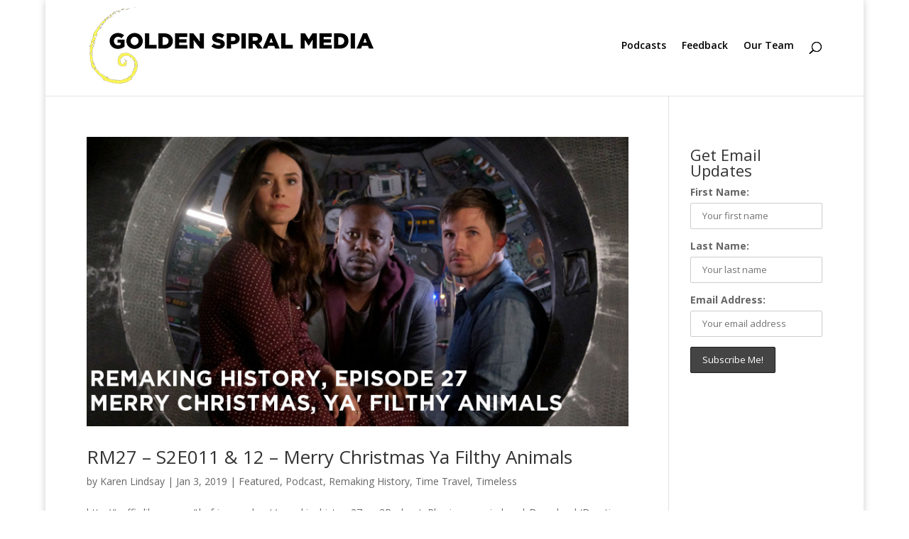

--- FILE ---
content_type: text/css
request_url: https://www.goldenspiralmedia.com/wp-content/litespeed/css/8bd73aa08e7baf0f13a53f17fd4d9e6f.css?ver=2cb1f
body_size: 2066
content:
#et_search_icon:hover,.mobile_menu_bar:before,.mobile_menu_bar:after,.et_toggle_slide_menu:after,.et-social-icon a:hover,.et_pb_sum,.et_pb_pricing li a,.et_pb_pricing_table_button,.et_overlay:before,.entry-summary p.price ins,.et_pb_member_social_links a:hover,.et_pb_widget li a:hover,.et_pb_filterable_portfolio .et_pb_portfolio_filters li a.active,.et_pb_filterable_portfolio .et_pb_portofolio_pagination ul li a.active,.et_pb_gallery .et_pb_gallery_pagination ul li a.active,.wp-pagenavi span.current,.wp-pagenavi a:hover,.nav-single a,.tagged_as a,.posted_in a{color:#000}.et_pb_contact_submit,.et_password_protected_form .et_submit_button,.et_pb_bg_layout_light .et_pb_newsletter_button,.comment-reply-link,.form-submit .et_pb_button,.et_pb_bg_layout_light .et_pb_promo_button,.et_pb_bg_layout_light .et_pb_more_button,.et_pb_contact p input[type="checkbox"]:checked+label i:before,.et_pb_bg_layout_light.et_pb_module.et_pb_button{color:#000}.footer-widget h4{color:#000}.et-search-form,.nav li ul,.et_mobile_menu,.footer-widget li:before,.et_pb_pricing li:before,blockquote{border-color:#000}.et_pb_counter_amount,.et_pb_featured_table .et_pb_pricing_heading,.et_quote_content,.et_link_content,.et_audio_content,.et_pb_post_slider.et_pb_bg_layout_dark,.et_slide_in_menu_container,.et_pb_contact p input[type="radio"]:checked+label i:before{background-color:#000}a{color:#0086ed}.et_secondary_nav_enabled #page-container #top-header{background-color:#000000!important}#et-secondary-nav li ul{background-color:#000}#top-header,#top-header a{color:rgb(0 0 0 / .7)}.et_header_style_centered .mobile_nav .select_page,.et_header_style_split .mobile_nav .select_page,.et_nav_text_color_light #top-menu>li>a,.et_nav_text_color_dark #top-menu>li>a,#top-menu a,.et_mobile_menu li a,.et_nav_text_color_light .et_mobile_menu li a,.et_nav_text_color_dark .et_mobile_menu li a,#et_search_icon:before,.et_search_form_container input,span.et_close_search_field:after,#et-top-navigation .et-cart-info{color:#000}.et_search_form_container input::-moz-placeholder{color:#000}.et_search_form_container input::-webkit-input-placeholder{color:#000}.et_search_form_container input:-ms-input-placeholder{color:#000}#top-menu li.current-menu-ancestor>a,#top-menu li.current-menu-item>a,#top-menu li.current_page_item>a{color:#757575}#main-footer{background-color:#2e2e2e}#main-footer .footer-widget h4,#main-footer .widget_block h1,#main-footer .widget_block h2,#main-footer .widget_block h3,#main-footer .widget_block h4,#main-footer .widget_block h5,#main-footer .widget_block h6{color:#000}.footer-widget li:before{border-color:#fff}@media only screen and (min-width:981px){.et_header_style_left #et-top-navigation,.et_header_style_split #et-top-navigation{padding:33px 0 0 0}.et_header_style_left #et-top-navigation nav>ul>li>a,.et_header_style_split #et-top-navigation nav>ul>li>a{padding-bottom:33px}.et_header_style_split .centered-inline-logo-wrap{width:65px;margin:-65px 0}.et_header_style_split .centered-inline-logo-wrap #logo{max-height:65px}.et_pb_svg_logo.et_header_style_split .centered-inline-logo-wrap #logo{height:65px}.et_header_style_centered #top-menu>li>a{padding-bottom:12px}.et_header_style_slide #et-top-navigation,.et_header_style_fullscreen #et-top-navigation{padding:24px 0 24px 0!important}.et_header_style_centered #main-header .logo_container{height:65px}.et_header_style_centered.et_hide_primary_logo #main-header:not(.et-fixed-header) .logo_container,.et_header_style_centered.et_hide_fixed_logo #main-header.et-fixed-header .logo_container{height:11.7px}.et_header_style_left .et-fixed-header #et-top-navigation,.et_header_style_split .et-fixed-header #et-top-navigation{padding:33px 0 0 0}.et_header_style_left .et-fixed-header #et-top-navigation nav>ul>li>a,.et_header_style_split .et-fixed-header #et-top-navigation nav>ul>li>a{padding-bottom:33px}.et_header_style_centered header#main-header.et-fixed-header .logo_container{height:65px}.et_header_style_split #main-header.et-fixed-header .centered-inline-logo-wrap{width:65px;margin:-65px 0}.et_header_style_split .et-fixed-header .centered-inline-logo-wrap #logo{max-height:65px}.et_pb_svg_logo.et_header_style_split .et-fixed-header .centered-inline-logo-wrap #logo{height:65px}.et_header_style_slide .et-fixed-header #et-top-navigation,.et_header_style_fullscreen .et-fixed-header #et-top-navigation{padding:24px 0 24px 0!important}.et_fixed_nav #page-container .et-fixed-header#top-header{background-color:#000000!important}.et_fixed_nav #page-container .et-fixed-header#top-header #et-secondary-nav li ul{background-color:#000}.et-fixed-header #top-menu a,.et-fixed-header #et_search_icon:before,.et-fixed-header #et_top_search .et-search-form input,.et-fixed-header .et_search_form_container input,.et-fixed-header .et_close_search_field:after,.et-fixed-header #et-top-navigation .et-cart-info{color:#000000!important}.et-fixed-header .et_search_form_container input::-moz-placeholder{color:#000000!important}.et-fixed-header .et_search_form_container input::-webkit-input-placeholder{color:#000000!important}.et-fixed-header .et_search_form_container input:-ms-input-placeholder{color:#000000!important}.et-fixed-header #top-menu li.current-menu-ancestor>a,.et-fixed-header #top-menu li.current-menu-item>a,.et-fixed-header #top-menu li.current_page_item>a{color:#757575!important}.et-fixed-header#top-header a{color:rgb(0 0 0 / .7)}}@media only screen and (min-width:1350px){.et_pb_row{padding:27px 0}.et_pb_section{padding:54px 0}.single.et_pb_pagebuilder_layout.et_full_width_page .et_post_meta_wrapper{padding-top:81px}.et_pb_fullwidth_section{padding:0}}.et-cart-info{display:none}input[type="radio"]{appearance:normal!important;-moz-appearance:normal!important;-webkit-appearance:normal!important}.camera_caption h3{color:#ff0}.et_pb_slide.et_pb_bg_layout_dark{height:393px}.et_pb_fullwidth_header{background-color:#666}.et_pb_slider_fullwidth_off .et_pb_slide_with_image .et_pb_slide_description{width:380px;padding-top:85px;padding-bottom:45px;padding-right:18px}.et_pb_slide_with_image,.et_pb_slide_description,.et_pb_slide_image,.et_pb_slide_video{width:590px}.et_pb_slide_video{padding-top:18px;padding-left:58px}.et-pb-arrow-prev{margin-left:-18px}.et-pb-arrow-next{margin-right:-18px}#logo{max-height:150%!important;padding-top:10px}#main-header{height:135px}nav#top-menu{padding-top:10px}#et-top-navigation{padding-top:16px;margin-top:24px}#et_top_search{float:right;margin-top:5px}.social-icons{float:right;padding-top:11px;margin-right:5px}.social-icons a{float:left;padding-top:0;padding-left:15px;margin-right:0;text-decoration:none;font-size:30px;line-height:1;color:#666}.social-icons a:hover{color:#000}.social-icons a:last-child{margin-right:15}.et-pb-controllers{margin-bottom:-15px}.et_pb_slide_image{width:600px!important;margin-left:55px!important;margin-top:-100px!important}.camera_caption fadeFromBottom{h3{color:#000}}@media only screen and (max-width:1100px){#et-top-navigation{padding-top:13px;margin-top:0;padding-right:0;margin-right:0}}@media only screen and (max-width:1100px){.et_pb_slide_content,.et_pb_slide_image,.et_pb_slide_video{width:500px!important;padding-top:35px;padding-left:50px;display:block!important}}@media only screen and (max-width:1100px){.et_pb_bg_layout_dark h2{font-size:22px!important;margin-top:0;margin-right:-150px}}@media only screen and (max-width:1100px){.et_pb_slide.et_pb_bg_layout_dark{height:370px}}@media only screen and (max-width:1100px){.et_pb_slide_description{margin-right:-80px;margin-top:0;width:200px}}@media only screen and (max-width:1100px){.et_pb_bg_layout_dark h2{font-size:42px!important;width:200px}}@media only screen and (max-width:1100px){.et_pb_slide_image{width:530px!important;margin-left:10px!important;margin-top:-100px!important}}@media only screen and (max-width:980px){.social-icons{display:none}}@media only screen and (max-width:980px){#logo{max-height:80%!important}#main-header{height:55px}}@media only screen and (max-width:980px){.mobile_menu_bar{margin-right:50px}}@media only screen and (max-width:980px){.et_pb_slide.et_pb_bg_layout_dark{height:282px}}@media only screen and (max-width:980px){.et_pb_slide_content,.et_pb_slide_image{display:block!important}}@media only screen and (max-width:980px){.et_pb_bg_layout_dark h2{font-size:28px!important;margin-right:-10px!important;width:200px}}@media only screen and (max-width:980px){.et_pb_slide_description{margin-top:-70px;width:200px}}@media only screen and (max-width:980px){.et_pb_slide_content,.et_pb_slide_image,.et_pb_slide_video{width:330px!important;margin-left:10px;margin-top:10px;display:block!important}}@media only screen and (max-width:980px){.et_pb_more_button{margin-right:-10px!important;margin-top:-10px!important}}@media only screen and (max-width:980px){.et-pb-arrow-prev{margin-top:-20px;margin-left:-18px}}@media only screen and (max-width:980px){.et-pb-arrow-next{margin-top:-20px;margin-right:-18px}}@media only screen and (max-width:980px){.et_pb_slide_image{width:370px!important;margin-left:0px!important;margin-top:-120px!important}}@media only screen and (max-width:767px){#logo{max-height:80%!important}#main-header{height:55px}}@media only screen and (max-width:767px){#et-top-navigation{padding-top:0;margin-top:0;padding-right:-30px;margin-right:-30px}}@media only screen and (max-width:767px){.et_pb_slide.et_pb_bg_layout_dark{height:475px}}@media only screen and (max-width:767px){.et_pb_slide_content,.et_pb_slide_image{display:block!important}}@media only screen and (max-width:767px){.et_pb_bg_layout_dark h2{font-size:28px!important;margin-right:-10px!important;width:300px}}@media only screen and (max-width:767px){.et_pb_slide_description{margin-top:250px;width:200px}}@media only screen and (max-width:767px){.et_pb_slide_content,.et_pb_slide_image,.et_pb_slide_video{width:320px!important;margin-left:-9px;margin-top:-250px;margin-bottom:80px;display:block!important}}@media only screen and (max-width:767px){.et_pb_more_button{display:none;margin-right:-10px!important;margin-top:0}}@media only screen and (max-width:767px){.et-pb-arrow-prev{margin-top:-150px;margin-left:-18px}}@media only screen and (max-width:767px){.et-pb-arrow-next{margin-top:-150px;margin-right:-18px}}@media only screen and (max-width:767px){.et_pb_slide_image{width:320px!important;margin-left:-9px!important;margin-top:-350px!important}}@media only screen and (max-width:479px){#logo{max-height:65%!important}#main-header{height:55px}}@media only screen and (max-width:479px){#et-top-navigation{padding-top:0;margin-top:0;padding-right:-30px;margin-right:-30px}}@media only screen and (max-width:479px){.et_pb_slide,.et_pb_bg_layout_dark{height:320px!important}}@media only screen and (max-width:479px){.et_pb_slide_content,.et_pb_more_button,.et_pb_slide_image{display:block!important}}@media only screen and (max-width:479px){.et_pb_bg_layout_dark h2{font-size:22px!important;margin-left:-60px}}@media only screen and (max-width:479px){.et_pb_slide_description{margin-top:85px;margin-bottom:20px;align:center;width:200px}}@media only screen and (max-width:479px){.et_pb_slide_content,.et_pb_slide_image,.et_pb_slide_video{width:200px!important;margin-top:-100px!important;margin-left:-9px!important;margin-bottom:30px;display:block!important}}@media only screen and (max-width:479px){.et_pb_more_button{margin-top:50px!important;margin-bottom:0;margin-right:19px!important}}@media only screen and (max-width:479px){.et_pb_slide_image{width:200px!important;margin-left:-9px!important;margin-top:-230px!important;padding-bottom:20px!important}}#hiatus{padding-top:150px}#retired{padding-top:150px}#top-menu li li a{padding:5px 5px!important}.et_pb_pricing_table_button{border:0 solid;background-color:#ff7f29!important}.et_pb_pricing_content_top{background-color:#ff7f29;margin-top:0;padding-top:0;padding-bottom:0;font-size:0;line-height:0}.et_pb_pricing_table{background-color:#ffe4be}.et_pb_pricing li:before{border-color:#40444C!important}.et_pb_pricing_content{background-color:#ffce87;margin-bottom:40px;color:#40444C}.et_pb_pricing_heading{background-color:#40444C}.et_pb_pricing li{padding:0 0 10px 14px}#PatreonButton{padding-top:-40px !importnat;padding-bottom:20px!important;height:20px}.et_pb_promo_button{padding-top:-40px;margin-top:-150px}.et_pb_promo_description{margin-top:-29px}.ximage,.et_pb_image{display:block;margin:0 auto}#gform_wrapper_7 .gform_footer input[type=submit]{font-size:18px;color:#fff;background-color:#000;height:50px;width:150px}#gform_wrapper_7 .gform_footer input:hover[type=submit]{font-size:18px;color:#000;background-color:#fae568;height:50px;width:150px}#gform_wrapper_9 .gform_footer input[type=submit]{font-size:18px;color:#fff;background-color:#000;height:40px;width:150px}#gform_wrapper_9 .gform_footer input:hover[type=submit]{font-size:18px;color:#000;background-color:#fae568;height:40px;width:150px}@media (max-width:980px){.custom_section .et_pb_column{width:49%!important;margin-right:2%}}@media (max-width:980px){.custom_section_tablet .et_pb_column{width:49%!important;margin-right:2%}}@media (max-width:980px){.custom_tablet_slider .et_pb_slide_description{width:800px;padding-left:10px;padding-right:10px;margin-right:1px}.et_pb_text_overlay_wrapper{width:580px;height:300px;margin-top:-65px;margin-left:-25px;opacity:.9}.et_pb_slide_content{margin-top:-10px;margin-left:-50px;width:570px!important}.et_pb_button_wrapper{margin-left:40px}}

--- FILE ---
content_type: application/javascript
request_url: https://www.goldenspiralmedia.com/wp-content/litespeed/js/bbdb4c8ab6266e0192c9ab5c4460ab86.js?ver=12f04
body_size: 548
content:
function powerpress_show_embed(b){document.getElementById("powerpress_embed_"+b)&&("block"==document.getElementById("powerpress_embed_"+b).style.display?document.getElementById("powerpress_embed_"+b).style.display="none":(document.getElementById("powerpress_embed_"+b).style.display="block",document.getElementById("powerpress_embed_"+b+"_t").select()));return!1}
function powerpress_embed_html5v(b,a,g,e,d){if(document.getElementById("powerpress_player_"+b)){var h="";if(document.getElementById("powerpress_player_"+b).getElementsByTagName){var c=document.getElementById("powerpress_player_"+b).getElementsByTagName("img");c.length&&c[0].src&&(h=c[0].src)}var l="video/mp4";-1<a.indexOf(".webm")&&(l="video/webm");if(-1<a.indexOf(".ogg")||-1<a.indexOf(".ogv"))l="video/ogg";c=document.createElement("video");var f=!1;if(c.canPlayType){var k=c.canPlayType(l);"probably"==k||"maybe"==k?f=!0:d&&(k=c.canPlayType("video/webm"),"probably"==k||"maybe"==k)&&(f=!0)}if(f)return f=document.createElement("source"),c.width=g,c.height=e,c.controls=!0,h&&(c.poster=h),f.src=a,f.type=l,c.appendChild(f),d&&(a=document.createElement("source"),a.src=d,a.type='video/webm; codecs="vp8, vorbis"',c.appendChild(a)),document.getElementById("powerpress_player_"+b).innerHTML="",document.getElementById("powerpress_player_"+b).appendChild(c),c.play(),window.powerpress_resize_player&&powerpress_resize_player(),!1}return!0}
function powerpress_embed_html5a(b,a){if(document.getElementById("powerpress_player_"+b)){document.getElementById("powerpress_player_"+b).getElementsByTagName&&document.getElementById("powerpress_player_"+b).getElementsByTagName("img");var g="audio/mpeg";-1<a.indexOf(".m4a")&&(g="audio/x-m4a");if(-1<a.indexOf(".ogg")||-1<a.indexOf(".oga"))g="audio/ogg";var e=document.createElement("audio"),d=!1;if(e.canPlayType){var h=e.canPlayType(g);if("probably"==h||"maybe"==h)d=!0}if(d)return d=document.createElement("source"),e.controls=!0,d.src=a,d.type=g,e.appendChild(d),document.getElementById("powerpress_player_"+b).innerHTML="",document.getElementById("powerpress_player_"+b).appendChild(e),e.play(),!1}return!0}
function powerpress_onload(){var b=document.getElementsByTagName("audio");for(i in b)b[i].addEventListener("play",function(a){a=this.src.match(/media.(blubrry|rawvoice).(net|biz|com)\/[a-zA-Z_]{3,30}\/p\//i);0<a.length&&(this.pause(),this.src=this.src.replace(a[0],a[0].replace("/p/","/e/")),this.load(),this.play())},!0)}null!==window.navigator.userAgent.match(/(MSIE|Edge|Trident)\//i)&&window.addEventListener&&window.addEventListener("load",powerpress_onload,!1);function powerpress_stp(b){b.preventDefault();var a=b.currentTarget;b=a.hasAttribute("data-pp-stp")?a.getAttribute("data-pp-stp"):0;a=a.hasAttribute("data-pp-player")?a.getAttribute("data-pp-player"):"";if(""!=a&&(a=document.getElementById(a),null!==a))return"AUDIO"==a.tagName||"MEDIAELEMENTWRAPPER"==a.tagName?(a.currentTime=b,a.play()):"IFRAME"==a.tagName&&a.contentWindow.postMessage(b,"*"),!1}
;